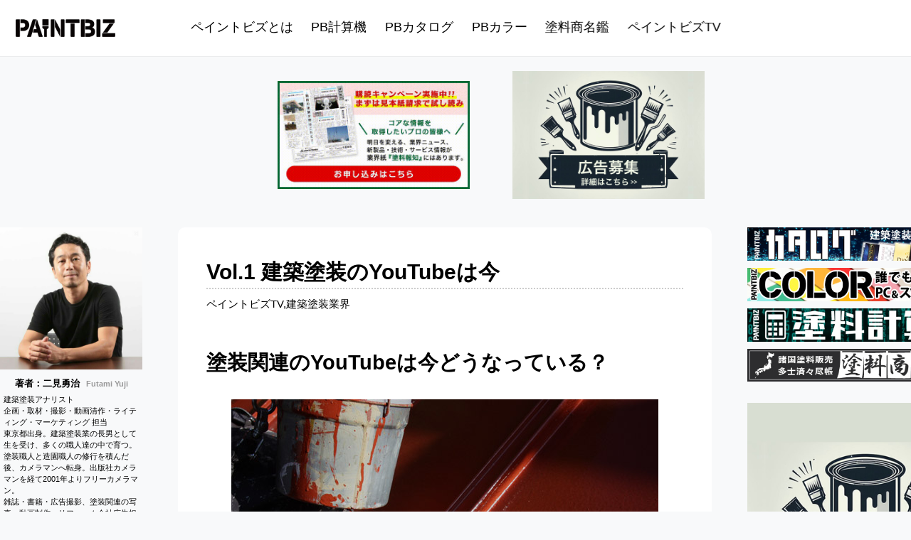

--- FILE ---
content_type: text/html; charset=UTF-8
request_url: https://paint-biz.com/2020/09/24/post_172/
body_size: 33214
content:
<!DOCTYPE html><html lang="ja"><head><meta charset="utf-8"><meta http-equiv="X-UA-Compatible" content="IE=edge"><meta name="viewport" content="width=1550, shrink-to-fit=no"><meta name="format-detection" content="telephone=no"><link media="all" href="https://paint-biz.com/wp_files/wp-content/cache/autoptimize/css/autoptimize_d37fc827837230de6355f9ad1339d3c1.css" rel="stylesheet"><title>Vol.1 建築塗装のYouTubeは今「塗装関連のYoutubeは今どうなっている？」 | ペイントビズ（PAINTBIZ）</title><meta property="og:title" content="Vol.1 建築塗装のYouTubeは今「塗装関連のYoutubeは今どうなっている？」"><meta property="og:type" content="website"><meta property="og:url" content="https://paint-biz.com/2020/09/24/post_172/"><meta property="og:site_name" content="ペイントビズ（PAINTBIZ）建築塗装に特化した情報サイト"><meta property="og:image" content="https://paint-biz.com/wp_files/wp-content/uploads/2020/09/paint-biz-youtube-01.jpg"><meta name="twitter:card" content="summary_large_image"><meta name="twitter:url" content="https://paint-biz.com/2020/09/24/post_172/"><meta name="twitter:title" content="Vol.1 建築塗装のYouTubeは今「塗装関連のYoutubeは今どうなっている？」"><link rel="icon" sizes="32x32" href="/wp_files/wp-content/themes/paintbiz2020/img/32x32.png"><link rel="icon" sizes="192x192" href="/wp_files/wp-content/themes/paintbiz2020/img/192x192.png"><link rel="apple-touch-icon-precomposed" href="/wp_files/wp-content/themes/paintbiz2020/img/180x180.png">  <script src="https://ajax.googleapis.com/ajax/libs/jquery/2.2.4/jquery.min.js"></script> <meta name="thumbnail" content="/wp_files/wp-content/themes/paintbiz2020/img/thumbnail.jpg">  <script async src="https://www.googletagmanager.com/gtag/js?id=G-57ZB6YVJ3N"></script> <script>window.dataLayer = window.dataLayer || [];

function gtag() {
	dataLayer.push(arguments);
}
gtag('js', new Date());
gtag('config', 'G-57ZB6YVJ3N');
gtag('config', 'UA-5567678-15');</script> <script src="https://www.googleoptimize.com/optimize.js?id=OPT-5QN3NSG"></script> <script async src="https://pagead2.googlesyndication.com/pagead/js/adsbygoogle.js?client=ca-pub-9645966243325053" crossorigin="anonymous"></script> <meta name="twitter:image" content="https://paint-biz.com/wp_files/wp-content/uploads/2020/09/paint-biz-youtube-01.jpg"><meta name='robots' content='max-image-preview:large' /><link rel='stylesheet' id='pz-linkcard-css-css' href='//paint-biz.com/wp_files/wp-content/uploads/pz-linkcard/style/style.min.css?ver=2.5.7.4' type='text/css' media='all' /> <script type="text/javascript" id="addtoany-core-js-before">window.a2a_config=window.a2a_config||{};a2a_config.callbacks=[];a2a_config.overlays=[];a2a_config.templates={};a2a_localize = {
	Share: "共有",
	Save: "ブックマーク",
	Subscribe: "購読",
	Email: "メール",
	Bookmark: "ブックマーク",
	ShowAll: "すべて表示する",
	ShowLess: "小さく表示する",
	FindServices: "サービスを探す",
	FindAnyServiceToAddTo: "追加するサービスを今すぐ探す",
	PoweredBy: "Powered by",
	ShareViaEmail: "メールでシェアする",
	SubscribeViaEmail: "メールで購読する",
	BookmarkInYourBrowser: "ブラウザにブックマーク",
	BookmarkInstructions: "このページをブックマークするには、 Ctrl+D または \u2318+D を押下。",
	AddToYourFavorites: "お気に入りに追加",
	SendFromWebOrProgram: "任意のメールアドレスまたはメールプログラムから送信",
	EmailProgram: "メールプログラム",
	More: "詳細&#8230;",
	ThanksForSharing: "共有ありがとうございます !",
	ThanksForFollowing: "フォローありがとうございます !"
};


//# sourceURL=addtoany-core-js-before</script> <script type="text/javascript" defer src="https://static.addtoany.com/menu/page.js" id="addtoany-core-js"></script> <script type="text/javascript" src="https://paint-biz.com/wp_files/wp-includes/js/jquery/jquery.min.js?ver=3.7.1" id="jquery-core-js"></script> 
 <script type="text/javascript" src="https://www.googletagmanager.com/gtag/js?id=G-57ZB6YVJ3N" id="google_gtagjs-js" async></script> <script type="text/javascript" id="google_gtagjs-js-after">window.dataLayer = window.dataLayer || [];function gtag(){dataLayer.push(arguments);}
gtag("set","linker",{"domains":["paint-biz.com"]});
gtag("js", new Date());
gtag("set", "developer_id.dZTNiMT", true);
gtag("config", "G-57ZB6YVJ3N");
//# sourceURL=google_gtagjs-js-after</script> <meta name="generator" content="Site Kit by Google 1.170.0" /> <script type="text/javascript">(function(c,l,a,r,i,t,y){
					c[a]=c[a]||function(){(c[a].q=c[a].q||[]).push(arguments)};t=l.createElement(r);t.async=1;
					t.src="https://www.clarity.ms/tag/"+i+"?ref=wordpress";y=l.getElementsByTagName(r)[0];y.parentNode.insertBefore(t,y);
				})(window, document, "clarity", "script", "jxca1qiel6");</script> </head><body id="page_single"><header><div><h1><a href="https://paint-biz.com"><noscript><img src="/wp_files/wp-content/themes/paintbiz2020/img/logo.png" alt="ペイントビズ（PAINTBIZ）"></noscript><img class="lazyload" src='data:image/svg+xml,%3Csvg%20xmlns=%22http://www.w3.org/2000/svg%22%20viewBox=%220%200%20210%20140%22%3E%3C/svg%3E' data-src="/wp_files/wp-content/themes/paintbiz2020/img/logo.png" alt="ペイントビズ（PAINTBIZ）"></a></h1></div></header><nav id="gnavi"><div><ul><li><a href="https://paint-biz.com/about/">ペイントビズとは</a></li><li><a href="https://paint-biz.com/pbcalc/">PB計算機</a></li><li><a href="https://paint-biz.com/catalog/">PBカタログ</a></li><li><a href="https://paint-biz.com/pbc/">PBカラー</a></li><li><a href="https://paint-biz.com/shop/">塗料商名鑑</a></li><li><a href="https://paint-biz.com/category/paintbiztv/">ペイントビズTV</a></li></ul></div></nav><main><section class="adArea1"><ul><li><a href="https://www.e-toryo.co.jp/" target="_blank" onclick="gtag('event', 'click', {'event_category': 'banner','event_label': 'e-toryo.co.jp','value': '1'});"><noscript><img src="/ad/adArea1_top/toryo-houchi.gif" alt="塗料報知" width="270" height="152" loading="lazy"></noscript><img class="lazyload" src='data:image/svg+xml,%3Csvg%20xmlns=%22http://www.w3.org/2000/svg%22%20viewBox=%220%200%20270%20152%22%3E%3C/svg%3E' data-src="/ad/adArea1_top/toryo-houchi.gif" alt="塗料報知" width="270" height="152" loading="lazy"></a></li><li><a href="/advertising/"><noscript><img src="/wp_files/wp-content/themes/paintbiz2024/img/ad0_1.jpg" alt=""></noscript><img class="lazyload" src='data:image/svg+xml,%3Csvg%20xmlns=%22http://www.w3.org/2000/svg%22%20viewBox=%220%200%20210%20140%22%3E%3C/svg%3E' data-src="/wp_files/wp-content/themes/paintbiz2024/img/ad0_1.jpg" alt=""></a></li></ul></section><article><div class="wrap"><section id="columnMain"><div id="entryTtl2" class="cat8"><h1>Vol.1 建築塗装のYouTubeは今</h1><ul><li><a href="https://paint-biz.com/paintbiztv/">ペイントビズTV</a></li><li><a href="https://paint-biz.com/industry/">建築塗装業界</a></li></ul></div><section class="entryBody"><h2>塗装関連のYouTubeは今どうなっている？</h2><p><img fetchpriority="high" decoding="async" class="alignnone size-full wp-image-195" src="[data-uri]" data-src="https://paint-biz.com/wp_files/wp-content/uploads/2020/09/paint-biz-youtube-01.jpg" alt="" width="600" height="400" srcset="https://paint-biz.com/wp_files/wp-content/uploads/2020/09/paint-biz-youtube-01.jpg 600w, https://paint-biz.com/wp_files/wp-content/uploads/2020/09/paint-biz-youtube-01-70x47.jpg 70w, https://paint-biz.com/wp_files/wp-content/uploads/2020/09/paint-biz-youtube-01-322x215.jpg 322w" sizes="(max-width: 600px) 100vw, 600px" /><noscript><img fetchpriority="high" decoding="async" class="alignnone size-full wp-image-195" src="https://paint-biz.com/wp_files/wp-content/uploads/2020/09/paint-biz-youtube-01.jpg" alt="" width="600" height="400" srcset="https://paint-biz.com/wp_files/wp-content/uploads/2020/09/paint-biz-youtube-01.jpg 600w, https://paint-biz.com/wp_files/wp-content/uploads/2020/09/paint-biz-youtube-01-70x47.jpg 70w, https://paint-biz.com/wp_files/wp-content/uploads/2020/09/paint-biz-youtube-01-322x215.jpg 322w" sizes="(max-width: 600px) 100vw, 600px" /></noscript></p><p>昨今、様々なビジネスにおいてYouTbeによるマーケティングは欠かせない。<br /> 多くの人々の生活にYouTubeは浸透し、今やテレビに変わる動画メディアとしてその存在は大きな物になっている。</p><p>小学生の間ではヒカキンがスーパースターになり、「<a href="https://www.gakken.co.jp/kyouikusouken/whitepaper/201908/chapter6/02.html" target="_blank" rel="noopener noreferrer">学研教育総合研究所の小学生白書</a>」の2019年度調査で「小学生の将来なりたい職業」に、ユーチューバーが総合1位になっているほど注目度は高い。</p><p>我々塗装業界にいたってもYouTubeを宣伝に活用している塗装会社も少なくないだろう。<br /> 因みにYouTubeでは「どのくらいの収益が上げられるのか？」こんな疑問が気になる読者も多いはず。</p><p>ザックリ言うと、100万回の再生で50万円程が相場のようだ。<br /> 計算として0.5をかけるとおおよその収益が出る。<br /> 勿論広告表示の仕様になっていればの話し。</p><p>因みにヒカキンは2020年10月、直近1ヶ月間に13本の動画をアップしている。<br /> 視聴回数は約2883万回。<br /> 1ヶ月の合計収益は1441万円程、1本平均で約111万円だった。<br /> 本当は日本で一番売れている子供がおもちゃで遊んでいるチャンネル「キッズライン」の売上を出したかったのだが、1日に何本もアップしているため計算が面倒でやめてしまった。<br /> 総再生回数は約97億回らしいので、収益を計算するのに0.5をかけると、約48億円。子供を使ってエゲツない売上をたたき出している。</p><p>しかし、YouTubeの場合は最低1人でもはじめられる事を考えると、メディアとしての発信の敷居は下がり、誰にでも情報発信できるチャンスはある。</p><p>そして我等の塗装業界も日進月歩、様々な情報発信が行われYouTubeにまでその活動が広がっている。<br /> 実は筆者も数年前まで塗装会社の広告制作の一部として、YouTube制作を指揮しその活用方法と研究を行っていた。</p><p>そして多くの塗装会社系YouTubeを調べていたからこそ知っている、国内外の塗装関連YouTubeの現状をお伝えしたい。</p><p>紹介するYouTubeチャンネルが多いため、複数回に分け記事を掲載。<br /> 今回は「Vol.1 建築塗装のYouTubeは今」と題し制作。以後<a href="https://paint-biz.com/2020/10/11/post_218/">Vol.2</a>と3と複数回に分けて掲載を予定している。</p><p>※<a href="https://paint-biz.com/2020/10/11/post_218/">Vol.2</a>では筆者が制作に関わっていた塗装会社のチャンネルも紹介予定。</p><div class="addtoany_share_save_container addtoany_content addtoany_content_bottom"><div class="a2a_kit a2a_kit_size_60 addtoany_list" data-a2a-url="https://paint-biz.com/2020/09/24/post_172/" data-a2a-title="Vol.1 建築塗装のYouTubeは今"><a class="a2a_button_facebook" href="https://www.addtoany.com/add_to/facebook?linkurl=https%3A%2F%2Fpaint-biz.com%2F2020%2F09%2F24%2Fpost_172%2F&amp;linkname=Vol.1%20%E5%BB%BA%E7%AF%89%E5%A1%97%E8%A3%85%E3%81%AEYouTube%E3%81%AF%E4%BB%8A" title="Facebook" rel="nofollow noopener" target="_blank"></a><a class="a2a_button_twitter" href="https://www.addtoany.com/add_to/twitter?linkurl=https%3A%2F%2Fpaint-biz.com%2F2020%2F09%2F24%2Fpost_172%2F&amp;linkname=Vol.1%20%E5%BB%BA%E7%AF%89%E5%A1%97%E8%A3%85%E3%81%AEYouTube%E3%81%AF%E4%BB%8A" title="Twitter" rel="nofollow noopener" target="_blank"></a><a class="a2a_button_line" href="https://www.addtoany.com/add_to/line?linkurl=https%3A%2F%2Fpaint-biz.com%2F2020%2F09%2F24%2Fpost_172%2F&amp;linkname=Vol.1%20%E5%BB%BA%E7%AF%89%E5%A1%97%E8%A3%85%E3%81%AEYouTube%E3%81%AF%E4%BB%8A" title="Line" rel="nofollow noopener" target="_blank"></a><a class="a2a_button_email" href="https://www.addtoany.com/add_to/email?linkurl=https%3A%2F%2Fpaint-biz.com%2F2020%2F09%2F24%2Fpost_172%2F&amp;linkname=Vol.1%20%E5%BB%BA%E7%AF%89%E5%A1%97%E8%A3%85%E3%81%AEYouTube%E3%81%AF%E4%BB%8A" title="Email" rel="nofollow noopener" target="_blank"></a><a class="a2a_button_facebook_messenger" href="https://www.addtoany.com/add_to/facebook_messenger?linkurl=https%3A%2F%2Fpaint-biz.com%2F2020%2F09%2F24%2Fpost_172%2F&amp;linkname=Vol.1%20%E5%BB%BA%E7%AF%89%E5%A1%97%E8%A3%85%E3%81%AEYouTube%E3%81%AF%E4%BB%8A" title="Messenger" rel="nofollow noopener" target="_blank"></a><a class="a2a_button_google_gmail" href="https://www.addtoany.com/add_to/google_gmail?linkurl=https%3A%2F%2Fpaint-biz.com%2F2020%2F09%2F24%2Fpost_172%2F&amp;linkname=Vol.1%20%E5%BB%BA%E7%AF%89%E5%A1%97%E8%A3%85%E3%81%AEYouTube%E3%81%AF%E4%BB%8A" title="Gmail" rel="nofollow noopener" target="_blank"></a><a class="a2a_dd addtoany_share_save addtoany_share" href="https://www.addtoany.com/share"></a></div></div></section><p class="pageInNav"><a href="https://paint-biz.com/2020/09/24/post_172/2/" class="post-page-numbers"><span class="next">次のページ</span><span>世界的ペンキ屋ユーチューバー</span></a></p></section><section id="columnWriter"><p class="img"><noscript><img src="/wp_files/wp-content/themes/paintbiz2020/img/prof/futami.jpg" alt="二見勇治"></noscript><img class="lazyload" src='data:image/svg+xml,%3Csvg%20xmlns=%22http://www.w3.org/2000/svg%22%20viewBox=%220%200%20210%20140%22%3E%3C/svg%3E' data-src="/wp_files/wp-content/themes/paintbiz2020/img/prof/futami.jpg" alt="二見勇治"></p><p class="name">著者：二見勇治 <span>Futami Yuji</span></p><p class="profile">建築塗装アナリスト<br>企画・取材・撮影・動画清作・ライティング・マーケティング  担当<br> 東京都出身。建築塗装業の長男として生を受け、多くの職人達の中で育つ。塗装職人と造園職人の修行を積んだ後、カメラマンへ転身。出版社カメラマンを経て2001年よりフリーカメラマン。<br> 雑誌・書籍・広告撮影、塗装関連の写真・動画制作、リフォーム会社広告担当を経験。<br> 建築塗装の新たな表現を模索中。</p></section><aside><p class="adArea2" style="margin-bottom:10px;"><a href="https://paint-biz.com/catalog/"><noscript><img src="/wp_files/wp-content/themes/paintbiz2020/img/catalogBnr_w493.jpg" alt="建築塗装カタログ集結 材料選び超時短 塗料店直通「PAINTBIZカタログ（PBカタログ）」" loading="lazy"></noscript><img class="lazyload" src='data:image/svg+xml,%3Csvg%20xmlns=%22http://www.w3.org/2000/svg%22%20viewBox=%220%200%20210%20140%22%3E%3C/svg%3E' data-src="/wp_files/wp-content/themes/paintbiz2020/img/catalogBnr_w493.jpg" alt="建築塗装カタログ集結 材料選び超時短 塗料店直通「PAINTBIZカタログ（PBカタログ）」" loading="lazy"></a></p><p class="adArea2" style="margin-bottom:10px;"><a href="https://paint-biz.com/pbc/"><noscript><img src="/wp_files/wp-content/themes/paintbiz2020/img/colorBnr_w493.jpg" alt="PB Color 日本塗装工業会標準色" loading="lazy"></noscript><img class="lazyload" src='data:image/svg+xml,%3Csvg%20xmlns=%22http://www.w3.org/2000/svg%22%20viewBox=%220%200%20210%20140%22%3E%3C/svg%3E' data-src="/wp_files/wp-content/themes/paintbiz2020/img/colorBnr_w493.jpg" alt="PB Color 日本塗装工業会標準色" loading="lazy"></a></p><p class="adArea2" style="margin-bottom:10px;"><a href="https://paint-biz.com/pbcalc/"><noscript><img src="/wp_files/wp-content/themes/paintbiz2020/img/calculationBnr_w493.jpg" alt="PB計算 塗料計算機" loading="lazy"></noscript><img class="lazyload" src='data:image/svg+xml,%3Csvg%20xmlns=%22http://www.w3.org/2000/svg%22%20viewBox=%220%200%20210%20140%22%3E%3C/svg%3E' data-src="/wp_files/wp-content/themes/paintbiz2020/img/calculationBnr_w493.jpg" alt="PB計算 塗料計算機" loading="lazy"></a></p><p class="adArea2"><a href="https://paint-biz.com/shop/"><noscript><img src="/wp_files/wp-content/themes/paintbiz2020/img/tacBnr_w493.jpg" alt="諸国塗料販売多士済々尽帳 塗料商名鑑" loading="lazy"></noscript><img class="lazyload" src='data:image/svg+xml,%3Csvg%20xmlns=%22http://www.w3.org/2000/svg%22%20viewBox=%220%200%20210%20140%22%3E%3C/svg%3E' data-src="/wp_files/wp-content/themes/paintbiz2020/img/tacBnr_w493.jpg" alt="諸国塗料販売多士済々尽帳 塗料商名鑑" loading="lazy"></a></p><p class="adArea2"><a href="/advertising/"><noscript><img src="/wp_files/wp-content/themes/paintbiz2024/img/ad0_2.jpg" alt="" loading="lazy"></noscript><img class="lazyload" src='data:image/svg+xml,%3Csvg%20xmlns=%22http://www.w3.org/2000/svg%22%20viewBox=%220%200%20210%20140%22%3E%3C/svg%3E' data-src="/wp_files/wp-content/themes/paintbiz2024/img/ad0_2.jpg" alt="" loading="lazy"></a></p><dl><dt>─ コラム ─</dt><dd> <a href="https://paint-biz.com/2023/01/25/post_11801/"><p class="thum"><img width="70" height="47" src="[data-uri]" data-src="https://paint-biz.com/wp_files/wp-content/uploads/2023/01/5c5d8beb2d78496752f0b60dd76a51cd-70x47.jpg" class="attachment-pc_pickupList size-pc_pickupList wp-post-image" alt="" decoding="async" srcset="https://paint-biz.com/wp_files/wp-content/uploads/2023/01/5c5d8beb2d78496752f0b60dd76a51cd-70x47.jpg 70w, https://paint-biz.com/wp_files/wp-content/uploads/2023/01/5c5d8beb2d78496752f0b60dd76a51cd-322x215.jpg 322w, https://paint-biz.com/wp_files/wp-content/uploads/2023/01/5c5d8beb2d78496752f0b60dd76a51cd.jpg 600w" sizes="(max-width: 70px) 100vw, 70px" /><noscript><img width="70" height="47" src="https://paint-biz.com/wp_files/wp-content/uploads/2023/01/5c5d8beb2d78496752f0b60dd76a51cd-70x47.jpg" class="attachment-pc_pickupList size-pc_pickupList wp-post-image" alt="" decoding="async" srcset="https://paint-biz.com/wp_files/wp-content/uploads/2023/01/5c5d8beb2d78496752f0b60dd76a51cd-70x47.jpg 70w, https://paint-biz.com/wp_files/wp-content/uploads/2023/01/5c5d8beb2d78496752f0b60dd76a51cd-322x215.jpg 322w, https://paint-biz.com/wp_files/wp-content/uploads/2023/01/5c5d8beb2d78496752f0b60dd76a51cd.jpg 600w" sizes="(max-width: 70px) 100vw, 70px" /></noscript></p><div><p>ミズタニ 大型新製品ついに登場！2023年度WEB新製品発表会</p></div> </a></dd><dd> <a href="https://paint-biz.com/2022/06/14/post_10083/"><p class="thum"><img width="70" height="47" src="[data-uri]" data-src="https://paint-biz.com/wp_files/wp-content/uploads/2022/06/0a09e5c42dea6538818d7e3437d8bc1d-70x47.jpg" class="attachment-pc_pickupList size-pc_pickupList wp-post-image" alt="" decoding="async" srcset="https://paint-biz.com/wp_files/wp-content/uploads/2022/06/0a09e5c42dea6538818d7e3437d8bc1d-70x47.jpg 70w, https://paint-biz.com/wp_files/wp-content/uploads/2022/06/0a09e5c42dea6538818d7e3437d8bc1d-322x215.jpg 322w, https://paint-biz.com/wp_files/wp-content/uploads/2022/06/0a09e5c42dea6538818d7e3437d8bc1d.jpg 600w" sizes="(max-width: 70px) 100vw, 70px" /><noscript><img width="70" height="47" src="https://paint-biz.com/wp_files/wp-content/uploads/2022/06/0a09e5c42dea6538818d7e3437d8bc1d-70x47.jpg" class="attachment-pc_pickupList size-pc_pickupList wp-post-image" alt="" decoding="async" srcset="https://paint-biz.com/wp_files/wp-content/uploads/2022/06/0a09e5c42dea6538818d7e3437d8bc1d-70x47.jpg 70w, https://paint-biz.com/wp_files/wp-content/uploads/2022/06/0a09e5c42dea6538818d7e3437d8bc1d-322x215.jpg 322w, https://paint-biz.com/wp_files/wp-content/uploads/2022/06/0a09e5c42dea6538818d7e3437d8bc1d.jpg 600w" sizes="(max-width: 70px) 100vw, 70px" /></noscript></p><div><p>アスベスト・じん肺労働被害救済　愛知、岐阜、三重の弁護士によるアスベスト110番</p></div> </a></dd><dd> <a href="https://paint-biz.com/2021/08/02/post_7328/"><p class="thum"><img width="70" height="47" src="[data-uri]" data-src="https://paint-biz.com/wp_files/wp-content/uploads/2021/08/paintbiz-.nichiban-press-release-masking-tape-255G-cover-photo-02-70x47.jpg" class="attachment-pc_pickupList size-pc_pickupList wp-post-image" alt="" decoding="async" srcset="https://paint-biz.com/wp_files/wp-content/uploads/2021/08/paintbiz-.nichiban-press-release-masking-tape-255G-cover-photo-02-70x47.jpg 70w, https://paint-biz.com/wp_files/wp-content/uploads/2021/08/paintbiz-.nichiban-press-release-masking-tape-255G-cover-photo-02-322x215.jpg 322w, https://paint-biz.com/wp_files/wp-content/uploads/2021/08/paintbiz-.nichiban-press-release-masking-tape-255G-cover-photo-02.jpg 600w" sizes="(max-width: 70px) 100vw, 70px" /><noscript><img width="70" height="47" src="https://paint-biz.com/wp_files/wp-content/uploads/2021/08/paintbiz-.nichiban-press-release-masking-tape-255G-cover-photo-02-70x47.jpg" class="attachment-pc_pickupList size-pc_pickupList wp-post-image" alt="" decoding="async" srcset="https://paint-biz.com/wp_files/wp-content/uploads/2021/08/paintbiz-.nichiban-press-release-masking-tape-255G-cover-photo-02-70x47.jpg 70w, https://paint-biz.com/wp_files/wp-content/uploads/2021/08/paintbiz-.nichiban-press-release-masking-tape-255G-cover-photo-02-322x215.jpg 322w, https://paint-biz.com/wp_files/wp-content/uploads/2021/08/paintbiz-.nichiban-press-release-masking-tape-255G-cover-photo-02.jpg 600w" sizes="(max-width: 70px) 100vw, 70px" /></noscript></p><div><p>《ニチバン》外壁塗装のマスキング新製品販売開始</p></div> </a></dd><dd> <a href="https://paint-biz.com/2021/03/03/post_2847/"><p class="thum"><img width="70" height="47" src="[data-uri]" data-src="https://paint-biz.com/wp_files/wp-content/uploads/2021/03/b2830af2c2aeb8c5f5eb59da73cc146a-70x47.jpg" class="attachment-pc_pickupList size-pc_pickupList wp-post-image" alt="" decoding="async" srcset="https://paint-biz.com/wp_files/wp-content/uploads/2021/03/b2830af2c2aeb8c5f5eb59da73cc146a-70x47.jpg 70w, https://paint-biz.com/wp_files/wp-content/uploads/2021/03/b2830af2c2aeb8c5f5eb59da73cc146a-322x215.jpg 322w, https://paint-biz.com/wp_files/wp-content/uploads/2021/03/b2830af2c2aeb8c5f5eb59da73cc146a.jpg 600w" sizes="(max-width: 70px) 100vw, 70px" /><noscript><img width="70" height="47" src="https://paint-biz.com/wp_files/wp-content/uploads/2021/03/b2830af2c2aeb8c5f5eb59da73cc146a-70x47.jpg" class="attachment-pc_pickupList size-pc_pickupList wp-post-image" alt="" decoding="async" srcset="https://paint-biz.com/wp_files/wp-content/uploads/2021/03/b2830af2c2aeb8c5f5eb59da73cc146a-70x47.jpg 70w, https://paint-biz.com/wp_files/wp-content/uploads/2021/03/b2830af2c2aeb8c5f5eb59da73cc146a-322x215.jpg 322w, https://paint-biz.com/wp_files/wp-content/uploads/2021/03/b2830af2c2aeb8c5f5eb59da73cc146a.jpg 600w" sizes="(max-width: 70px) 100vw, 70px" /></noscript></p><div><p>塗装道具探求 皮スキメーカー Vol.2</p></div> </a></dd><dd> <a href="https://paint-biz.com/2022/01/18/post_9056/"><p class="thum"><img width="70" height="47" src="[data-uri]" data-src="https://paint-biz.com/wp_files/wp-content/uploads/2022/01/cd1be0f921c52d8433188c01288deb14-70x47.jpg" class="attachment-pc_pickupList size-pc_pickupList wp-post-image" alt="" decoding="async" srcset="https://paint-biz.com/wp_files/wp-content/uploads/2022/01/cd1be0f921c52d8433188c01288deb14-70x47.jpg 70w, https://paint-biz.com/wp_files/wp-content/uploads/2022/01/cd1be0f921c52d8433188c01288deb14-322x215.jpg 322w, https://paint-biz.com/wp_files/wp-content/uploads/2022/01/cd1be0f921c52d8433188c01288deb14.jpg 600w" sizes="(max-width: 70px) 100vw, 70px" /><noscript><img width="70" height="47" src="https://paint-biz.com/wp_files/wp-content/uploads/2022/01/cd1be0f921c52d8433188c01288deb14-70x47.jpg" class="attachment-pc_pickupList size-pc_pickupList wp-post-image" alt="" decoding="async" srcset="https://paint-biz.com/wp_files/wp-content/uploads/2022/01/cd1be0f921c52d8433188c01288deb14-70x47.jpg 70w, https://paint-biz.com/wp_files/wp-content/uploads/2022/01/cd1be0f921c52d8433188c01288deb14-322x215.jpg 322w, https://paint-biz.com/wp_files/wp-content/uploads/2022/01/cd1be0f921c52d8433188c01288deb14.jpg 600w" sizes="(max-width: 70px) 100vw, 70px" /></noscript></p><div><p>【新製品情報】用軽量アルミ庇（ひさし）「インサル（登録商標）ヒサッシュ」2タイプを新発売</p></div> </a></dd><dd> <a href="https://paint-biz.com/2021/04/15/post_2432/"><p class="thum"><img width="70" height="47" src="[data-uri]" data-src="https://paint-biz.com/wp_files/wp-content/uploads/2021/02/paintbiz-catalog-70x47.jpg" class="attachment-pc_pickupList size-pc_pickupList wp-post-image" alt="" decoding="async" srcset="https://paint-biz.com/wp_files/wp-content/uploads/2021/02/paintbiz-catalog-70x47.jpg 70w, https://paint-biz.com/wp_files/wp-content/uploads/2021/02/paintbiz-catalog-322x215.jpg 322w, https://paint-biz.com/wp_files/wp-content/uploads/2021/02/paintbiz-catalog.jpg 600w" sizes="(max-width: 70px) 100vw, 70px" /><noscript><img width="70" height="47" src="https://paint-biz.com/wp_files/wp-content/uploads/2021/02/paintbiz-catalog-70x47.jpg" class="attachment-pc_pickupList size-pc_pickupList wp-post-image" alt="" decoding="async" srcset="https://paint-biz.com/wp_files/wp-content/uploads/2021/02/paintbiz-catalog-70x47.jpg 70w, https://paint-biz.com/wp_files/wp-content/uploads/2021/02/paintbiz-catalog-322x215.jpg 322w, https://paint-biz.com/wp_files/wp-content/uploads/2021/02/paintbiz-catalog.jpg 600w" sizes="(max-width: 70px) 100vw, 70px" /></noscript></p><div><p>【お知らせ】建築塗装特化のサービス&#8221;PBカタログ&#8221;の開始</p></div> </a></dd><dd> <a href="https://paint-biz.com/2025/02/05/post_13119/"><p class="thum"></p><div><p>水谷ペイント 製品説明会2025</p></div> </a></dd><dd> <a href="https://paint-biz.com/2023/08/19/post_12563/"><p class="thum"><img width="70" height="47" src="[data-uri]" data-src="https://paint-biz.com/wp_files/wp-content/uploads/2023/08/paintbiz-KAMOI-100TH-ANNIVERSARY-EXHIBITIONSHOP-AT-Spiral-Garden-70x47.jpg" class="attachment-pc_pickupList size-pc_pickupList wp-post-image" alt="" decoding="async" srcset="https://paint-biz.com/wp_files/wp-content/uploads/2023/08/paintbiz-KAMOI-100TH-ANNIVERSARY-EXHIBITIONSHOP-AT-Spiral-Garden-70x47.jpg 70w, https://paint-biz.com/wp_files/wp-content/uploads/2023/08/paintbiz-KAMOI-100TH-ANNIVERSARY-EXHIBITIONSHOP-AT-Spiral-Garden-322x215.jpg 322w, https://paint-biz.com/wp_files/wp-content/uploads/2023/08/paintbiz-KAMOI-100TH-ANNIVERSARY-EXHIBITIONSHOP-AT-Spiral-Garden.jpg 660w" sizes="(max-width: 70px) 100vw, 70px" /><noscript><img width="70" height="47" src="https://paint-biz.com/wp_files/wp-content/uploads/2023/08/paintbiz-KAMOI-100TH-ANNIVERSARY-EXHIBITIONSHOP-AT-Spiral-Garden-70x47.jpg" class="attachment-pc_pickupList size-pc_pickupList wp-post-image" alt="" decoding="async" srcset="https://paint-biz.com/wp_files/wp-content/uploads/2023/08/paintbiz-KAMOI-100TH-ANNIVERSARY-EXHIBITIONSHOP-AT-Spiral-Garden-70x47.jpg 70w, https://paint-biz.com/wp_files/wp-content/uploads/2023/08/paintbiz-KAMOI-100TH-ANNIVERSARY-EXHIBITIONSHOP-AT-Spiral-Garden-322x215.jpg 322w, https://paint-biz.com/wp_files/wp-content/uploads/2023/08/paintbiz-KAMOI-100TH-ANNIVERSARY-EXHIBITIONSHOP-AT-Spiral-Garden.jpg 660w" sizes="(max-width: 70px) 100vw, 70px" /></noscript></p><div><p>《カモ井加工紙》創業100周年記念！mt masking tape尽くしの祭典をスパイラルガーデン(東京都/表参道)にて8月19日(土)より開催。</p></div> </a></dd><dd> <a href="https://paint-biz.com/2021/09/09/post_8494/"><p class="thum"><img width="70" height="47" src="[data-uri]" data-src="https://paint-biz.com/wp_files/wp-content/uploads/2021/09/c71e6363f4d7170f0fc27251b9340161-70x47.jpg" class="attachment-pc_pickupList size-pc_pickupList wp-post-image" alt="" decoding="async" srcset="https://paint-biz.com/wp_files/wp-content/uploads/2021/09/c71e6363f4d7170f0fc27251b9340161-70x47.jpg 70w, https://paint-biz.com/wp_files/wp-content/uploads/2021/09/c71e6363f4d7170f0fc27251b9340161-322x215.jpg 322w, https://paint-biz.com/wp_files/wp-content/uploads/2021/09/c71e6363f4d7170f0fc27251b9340161.jpg 600w" sizes="(max-width: 70px) 100vw, 70px" /><noscript><img width="70" height="47" src="https://paint-biz.com/wp_files/wp-content/uploads/2021/09/c71e6363f4d7170f0fc27251b9340161-70x47.jpg" class="attachment-pc_pickupList size-pc_pickupList wp-post-image" alt="" decoding="async" srcset="https://paint-biz.com/wp_files/wp-content/uploads/2021/09/c71e6363f4d7170f0fc27251b9340161-70x47.jpg 70w, https://paint-biz.com/wp_files/wp-content/uploads/2021/09/c71e6363f4d7170f0fc27251b9340161-322x215.jpg 322w, https://paint-biz.com/wp_files/wp-content/uploads/2021/09/c71e6363f4d7170f0fc27251b9340161.jpg 600w" sizes="(max-width: 70px) 100vw, 70px" /></noscript></p><div><p>住宅塗装の高圧洗浄の水道代っていくら？</p></div> </a></dd><dd> <a href="https://paint-biz.com/2023/01/16/post_11733/"><p class="thum"><img width="70" height="47" src="[data-uri]" data-src="https://paint-biz.com/wp_files/wp-content/uploads/2023/01/0bee23929b1872079effbc40772e959f-70x47.png" class="attachment-pc_pickupList size-pc_pickupList wp-post-image" alt="" decoding="async" srcset="https://paint-biz.com/wp_files/wp-content/uploads/2023/01/0bee23929b1872079effbc40772e959f-70x47.png 70w, https://paint-biz.com/wp_files/wp-content/uploads/2023/01/0bee23929b1872079effbc40772e959f-322x215.png 322w, https://paint-biz.com/wp_files/wp-content/uploads/2023/01/0bee23929b1872079effbc40772e959f.png 600w" sizes="(max-width: 70px) 100vw, 70px" /><noscript><img width="70" height="47" src="https://paint-biz.com/wp_files/wp-content/uploads/2023/01/0bee23929b1872079effbc40772e959f-70x47.png" class="attachment-pc_pickupList size-pc_pickupList wp-post-image" alt="" decoding="async" srcset="https://paint-biz.com/wp_files/wp-content/uploads/2023/01/0bee23929b1872079effbc40772e959f-70x47.png 70w, https://paint-biz.com/wp_files/wp-content/uploads/2023/01/0bee23929b1872079effbc40772e959f-322x215.png 322w, https://paint-biz.com/wp_files/wp-content/uploads/2023/01/0bee23929b1872079effbc40772e959f.png 600w" sizes="(max-width: 70px) 100vw, 70px" /></noscript></p><div><p>カシワバラ・コーポレーション　冬の住まいの悩みに関する実態調査</p></div> </a></dd></dl></aside></div></article></main><footer><nav><ul><li><a href="https://paint-biz.com/operator/">運営者情報</a></li><li><a href="https://paint-biz.com/advertising/">広告掲載について</a></li><li><a href="https://paint-biz.com/inquiry/">お問い合わせ</a></li><li><a href="https://paint-biz.com/terms/">利用規約</a></li><li><a href="https://paint-biz.com/privacypolicy/">個人情報保護方針</a></li></ul></nav><p class="copyright">&copy; 2020<script>TYnow = new Date();document.write( '-' + TYnow.getFullYear() );</script> PaintBiz</p></footer>  <script type="speculationrules">{"prefetch":[{"source":"document","where":{"and":[{"href_matches":"/*"},{"not":{"href_matches":["/wp_files/wp-*.php","/wp_files/wp-admin/*","/wp_files/wp-content/uploads/*","/wp_files/wp-content/*","/wp_files/wp-content/plugins/*","/wp_files/wp-content/themes/paintbiz2020/*","/*\\?(.+)"]}},{"not":{"selector_matches":"a[rel~=\"nofollow\"]"}},{"not":{"selector_matches":".no-prefetch, .no-prefetch a"}}]},"eagerness":"conservative"}]}</script> <noscript><style>.lazyload{display:none;}</style></noscript><script data-noptimize="1">window.lazySizesConfig=window.lazySizesConfig||{};window.lazySizesConfig.loadMode=1;</script><script async data-noptimize="1" src='https://paint-biz.com/wp_files/wp-content/plugins/autoptimize/classes/external/js/lazysizes.min.js?ao_version=3.1.14'></script><script type="text/javascript" id="pz-lkc-click-js-extra">var pz_lkc_ajax = {"ajax_url":"https://paint-biz.com/wp_files/wp-admin/admin-ajax.php","nonce":"274b901302"};
//# sourceURL=pz-lkc-click-js-extra</script> <script type="text/javascript" id="pz-news-js-js-extra">var pz_news = {"ajax_url":"https://paint-biz.com/wp_files/wp-admin/admin-ajax.php"};
//# sourceURL=pz-news-js-js-extra</script> <script defer src="https://paint-biz.com/wp_files/wp-content/cache/autoptimize/js/autoptimize_6aa76cbc44a026d126fee03f55d8a82b.js"></script></body></html>

--- FILE ---
content_type: text/html; charset=utf-8
request_url: https://www.google.com/recaptcha/api2/aframe
body_size: 266
content:
<!DOCTYPE HTML><html><head><meta http-equiv="content-type" content="text/html; charset=UTF-8"></head><body><script nonce="n6E9nKIff6wCE7-hcpzYsw">/** Anti-fraud and anti-abuse applications only. See google.com/recaptcha */ try{var clients={'sodar':'https://pagead2.googlesyndication.com/pagead/sodar?'};window.addEventListener("message",function(a){try{if(a.source===window.parent){var b=JSON.parse(a.data);var c=clients[b['id']];if(c){var d=document.createElement('img');d.src=c+b['params']+'&rc='+(localStorage.getItem("rc::a")?sessionStorage.getItem("rc::b"):"");window.document.body.appendChild(d);sessionStorage.setItem("rc::e",parseInt(sessionStorage.getItem("rc::e")||0)+1);localStorage.setItem("rc::h",'1768991073260');}}}catch(b){}});window.parent.postMessage("_grecaptcha_ready", "*");}catch(b){}</script></body></html>

--- FILE ---
content_type: text/css
request_url: https://paint-biz.com/wp_files/wp-content/cache/autoptimize/css/autoptimize_d37fc827837230de6355f9ad1339d3c1.css
body_size: 52518
content:
@charset "UTF-8";*{box-sizing:border-box}html,body{margin:0;padding:0;width:100%;-webkit-text-size-adjust:100%}body{font-size:15px;color:#000;line-height:1.5;text-align:center;font-family:"Helvetica Neue",Arial,Meiryo,"Hiragino Kaku Gothic ProN","Hiragino Sans",sans-serif;background-color:#f8f9fa;word-break:break-all}table{border-collapse:collapse}h1,h2,h3,h4,h5,h6,img,p,div,ul,li,dl,dt,dd,figure{margin:0;padding:0}h1,h2,h3,h4,h5,h6{font-weight:600}ul,li{list-style:none}ol li{list-style:decimal}img{border:none;vertical-align:bottom;max-width:100%;height:auto}a{color:#000;text-decoration:none}a:hover{text-decoration:underline}.hidden{overflow:hidden}.wrap{oveerflow:hidden;position:relative;margin-left:auto;margin-right:auto;width:1380px}header{position:fixed;left:0;top:0;width:100%;height:80px;line-height:1;text-align:left;background:rgba(255,255,255,.9);border-bottom:1px solid #ebeced;z-index:8997}header div{margin:0 auto;width:1500px}header h1{display:inline-block;padding-top:22px;margin-left:22px;width:140px}#gnavi{display:inline-block;position:fixed;left:50%;top:25px;transform:translate(-50%,0);font-size:120%;z-index:8999}#gnavi ul{white-space:nowrap}#gnavi li{display:inline-block}#gnavi li a{display:block;padding:0 1vw}main{overflow:hidden;padding:100px 0 20px}article{overflow:hidden}#columnMain{float:left;width:1006px}.columnMain_bnr{overflow:hidden;margin-bottom:20px}.columnMain_bnr a:hover{opacity:.7}.columnMain_bnr p{float:left;margin-bottom:20px;width:493px}.columnMain_bnr p:nth-child(2n){float:right}.columnMain_bnr p:nth-child(3),.columnMain_bnr p:nth-child(4){margin-bottom:0}.adArea1{margin:0 auto 40px auto;width:1380px}.adArea1 ul{display:flex;align-items:center;justify-content:center}.adArea1 li{padding:0 30px}.adArea1 a{display:block;width:270px}.adArea1 a:hover{opacity:.7}.tagList_pickup{margin:0 auto 20px auto;padding:20px 0;width:1380px;background:#fff;border-radius:8px}.tagList_pickup dt{font-weight:700}.tagList_pickup dt,.tagList_pickup dd{display:inline-block;padding:0 20px}.itemList{display:flex;flex-wrap:wrap}.itemList li{position:relative;margin-right:20px;margin-bottom:20px;width:322px;min-height:340px;text-align:left;background:#fff}.itemList li:nth-child(3n){margin-right:0}.itemList li a{display:block;text-decoration:none}.itemList li a:hover{opacity:.7}.itemList li a span{display:block;font-size:85%}.itemList li .cat{padding:10px 15px;font-size:85%}.itemList li .cat a{display:inline-block;color:#666}.itemList li .cat a:after{content:','}.itemList li .cat a:last-child:after{content:''}.itemList li .ttl{padding:0 15px 10px;font-weight:700}.itemList li .date{position:absolute;right:15px;bottom:10px;padding:0;font-size:85%;color:#999;text-align:right}#entryTtl2{overflow:hidden;position:relative;margin-bottom:50px;width:100%;text-align:center}#entryTtl2 h1{font-size:30px;text-align:left;border-bottom:2px #ccc dotted}#entryTtl2 p{float:right;padding-top:10px}#entryTtl2 ul{padding-top:10px;width:100%;text-align:left}#entryTtl2 li{display:inline-block}#entryTtl2 li:after{content:','}#entryTtl2 li:last-child:after{content:''}#entryTtl{overflow:hidden;position:relative;margin-bottom:50px;width:100%;height:300px;text-align:center}#entryTtl div{width:100vw;height:100vh}#entryTtl.cat div{background:url(//paint-biz.com/wp_files/wp-content/themes/paintbiz2020/css/../img/cat.jpg) 0 0 no-repeat;background-size:cover;background-attachment:fixed}#entryTtl.cat15 div{background:url(//paint-biz.com/wp_files/wp-content/themes/paintbiz2020/css/../img/cat1.jpg) 0 0 no-repeat;background-size:cover;background-attachment:fixed}#entryTtl.cat8 div{background:url(//paint-biz.com/wp_files/wp-content/themes/paintbiz2020/css/../img/cat2.jpg) 0 0 no-repeat;background-size:cover;background-attachment:fixed}#entryTtl.cat2 div,#entryTtl.cat281 div,#entryTtl.cat427 div{background:url(//paint-biz.com/wp_files/wp-content/themes/paintbiz2020/css/../img/cat3.jpg) 0 0 no-repeat;background-size:cover;background-attachment:fixed}#entryTtl.cat4 div{background:url(//paint-biz.com/wp_files/wp-content/themes/paintbiz2020/css/../img/cat4.jpg) 0 0 no-repeat;background-size:cover;background-attachment:fixed}#entryTtl.cat_catalog div{background:url(//paint-biz.com/wp_files/wp-content/themes/paintbiz2020/css/../img/cat_catalog.jpg) 0 0 no-repeat;background-size:cover;background-attachment:fixed}#entryTtl.cat_shop div{background:url(//paint-biz.com/wp_files/wp-content/themes/paintbiz2020/css/../img/cat_catalog.jpg) 0 0 no-repeat;background-size:cover;background-attachment:fixed}#entryTtl h1{position:absolute;top:50%;left:0;width:100%;font-size:50px;color:#fff;text-shadow:0 0 10px rgba(0,0,0,.6),0 0 20px rgba(0,0,0,.1);transform:translate(0,-70%)}#entryTtl h1 span{display:block;font-size:55%}#entryTtl ul{position:absolute;top:70%;left:0;width:100%}#entryTtl ul li{display:inline-block;margin:0 6px}#entryTtl ul li a{display:block;padding:3px 15px;font-size:90%;color:#fff;border:1px solid #fff;border-radius:5px;background:rgba(255,255,255,.7);text-shadow:0 0 2px rgba(0,0,0,.8),0 0 2px rgba(0,0,0,.8),0 0 2px rgba(0,0,0,.8),0 0 2px rgba(0,0,0,.8);box-shadow:0 0 10px rgba(0,0,0,.6)}#entryTtl ul li a:hover{text-decoration:none;opacity:.7}.table1{width:100%}.table1 th{padding:15px;width:20%;text-align:left;vertical-align:top;background:#eee;border-bottom:3px solid #fff}.table1 td{padding:15px;text-align:left;vertical-align:top;border-bottom:3px solid #fff}.quote{margin-left:auto;margin-right:auto;padding:30px;font-size:85%;color:#666;line-height:1.8;text-align:left;background:#eee}.bgLGray{background:#eee}.pad15{padding:15px}.shopList dt{margin:30px 0 15px;padding:15px;background:#eee}.shopList dd{display:inline-block}.shopList dd a{display:block;padding:10px 0;width:80px;text-align:center;border:1px solid #eee}aside{float:right;width:330px}aside dl{margin:0 auto 30px auto;text-align:left}aside dt{margin-bottom:10px;color:#999;font-weight:700}aside dd{margin-bottom:10px;padding:0 10px}.adArea2{margin-bottom:30px}.adArea2 a:hover{opacity:.7}aside dl{width:100%}aside dt{margin-bottom:10px;font-size:120%;font-weight:700;text-align:center}aside dd:last-child{margin-top:10px}aside dl a{display:table;margin:0 auto;width:100%}aside dl a p.thum{display:table-cell;width:70px}aside dl a div{display:table-cell;padding-left:10px;font-size:80%;vertical-align:middle}aside dl a div p{overflow:hidden;display:-webkit-box;-webkit-box-orient:vertical;-webkit-line-clamp:2;text-align:left}aside dl a div span{color:#999;font-weight:400}.pickupList a{display:table}.pickupList a:hover{opacity:.7}.pickupList a p.thum{display:table-cell;width:70px}.pickupList a div{display:table-cell;padding-left:10px;font-size:90%;width:240px;vertical-align:middle}.pickupList a div p{display:inline-block}.pickupList a div span{color:#999;font-weight:400}.btn_more{margin-top:20px;text-align:center}.btn_more a{display:inline-block;padding:15px 60px;font-size:115%;line-height:1;background:#fff;border:1px solid #eee;border-radius:30px}.btn_more a:hover{text-decoration:none;opacity:.5}.search_ttl{position:relative;margin-bottom:30px;padding:10px 15px;text-align:left;background:#eee;cursor:pointer}.search_ttl:after{position:absolute;right:20px;top:50%;margin-top:-10px;width:10px;height:10px;border-top:2px solid #000;border-right:2px solid #000;-webkit-transform:rotate(135deg);transform:rotate(135deg);content:'　';-webkit-transition:.3s;-moz-transition:.3s;-o-transition:.3s;transition:.3s}.search_ttl.active:after{position:absolute;right:20px;top:50%;margin-top:-5px;width:10px;height:10px;border-top:2px solid #000;border-right:2px solid #000;-webkit-transform:rotate(-45deg);transform:rotate(-45deg);content:'　';-webkit-transition:.3s;-moz-transition:.3s;-o-transition:.3s;transition:.3s}.item_search>div,.maker_search>div,.tag_search>div{display:none}.item_search>div.active,.maker_search>div.active,.tag_search>div.active{display:block}.maker_search{margin-bottom:60px;width:100%}.maker_search ul{display:flex;flex-direction:row;flex-wrap:wrap;-webkit-justify-content:space-between;justify-content:space-between}.maker_search li{margin-bottom:30px;width:32%}.maker_search li:after{display:block;content:"";width:32%}.item_search{margin-bottom:60px;width:100%}.tag_search{margin-bottom:60px;width:100%}.tag_search_inner{display:flex;flex-direction:row;flex-wrap:wrap;-webkit-justify-content:space-between;justify-content:space-between;margin:0 auto;width:98%}.tag_search_box{margin-bottom:30px;width:100%}.tag_search_box h3{margin-bottom:20px}.tag_search_box h3 a{display:block;padding:10px;text-align:left;border:2px solid #eee;text-decoration:underline}.tag_search_box h3 a:hover{text-decoration:none}.tag_search_box ul{text-align:left}.tag_search_box li{display:inline-block;margin-bottom:5px;font-size:80%;text-align:left}.tag_search_box li a{display:block;padding:3px 5px;border:1px solid #fff;border-radius:5px;background:rgba(255,255,255,.7);box-shadow:0 0 5px rgba(0,0,0,.4)}.tag_search_box li a:hover{text-decoration:none;opacity:.7}footer{width:100%;margin:0 auto;padding:40px 0;text-align:center;background-color:#fff}footer ul{margin-bottom:80px}footer li{display:inline-block}footer li a{display:block;padding:0 15px}footer p.copyright{font-size:85%;color:#999}
@charset "UTF-8";article{margin-bottom:30px}.background{overflow:hidden;position:relative;margin:0 auto 30px auto;width:100%;height:300px}.background div{width:100vw;height:100vh;background:url(//paint-biz.com/wp_files/wp-content/themes/paintbiz2020/css/../img/background_bg.jpg) 0 0 no-repeat;background-size:cover;background-attachment:fixed}figure{display:block}.aligncenter,.aligncenter img{margin-left:auto;margin-right:auto}.alignleft{float:left !important;margin:0 15px 15px 0 !important}.alignright{float:left !important;margin:0 15px 15px 0 !important;max-width:200px !important}.metaslider{margin-bottom:90px}#page_pages #columnMain{padding:40px;width:1006px;background:#fff;border-radius:10px}#page_pages.page_catalog .entryBody img,#page_pages.page_catalog .entryBody p img{width:100%}#btn_shoplist{display:inline-block;position:fixed;right:20px;bottom:20px;width:220px;z-index:8998}#btn_shoplist a{display:block;padding:15px 15px 15px 80px;width:100%;font-size:110%;color:#fff;text-align:left;background:#acd12b url([data-uri]) 15px center no-repeat;border:3px solid #fff;border-radius:8px;box-shadow:0px 0px 10px 0px rgba(0,0,0,.6)}#btn_shoplist a:hover{text-decoration:none;opacity:.6}.wp-pagenavi{margin-top:60px;padding-bottom:5px}#page_archive #columnMain{width:1006px}.maker_desc{margin:0 auto 50px auto;padding:25px;line-height:1.8;text-align:left;background:#eee}.fb-like{margin-top:10px !important}#page_single #columnWriter{position:absolute;width:200px}#page_single #columnWriter .img{margin-bottom:10px}#page_single #columnWriter .name{margin-bottom:5px;font-size:13px;font-weight:700;text-align:center}#page_single #columnWriter .name span{display:inline-block;margin-left:5px;font-size:11px;color:#999}#page_single #columnWriter .profile{padding:0 5px;font-size:11px;text-align:left}#page_single #columnMain{margin-left:250px;padding:40px;width:750px;background:#fff;border-radius:10px}.entryBody{font-size:16px;text-align:left}.entryBody a{color:#ff3200;text-decoration:underline}.entryBody a:hover{opacity:.7}.entryBody p{margin-bottom:30px}.entryBody img{display:block;margin:0 auto 30px auto;width:auto;height:auto}.entryBody p img{margin:0 auto 0 auto}.entryBody .youtube iframe{margin-top:15px;width:100%;height:388px}.entryBody iframe.instagram-media{margin-left:auto !important;margin-right:auto !important;max-width:100% !important}.entryBody h1{margin-bottom:30px;font-size:200%}.entryBody h2{margin-top:80px;margin-bottom:30px;font-size:180%}.entryBody h2:first-child{margin-top:0}.entryBody h3{margin-top:50px;margin-bottom:30px;font-size:160%}.entryBody h4{margin-top:50px;margin-bottom:30px;font-size:140%}.entryBody h5{margin-top:50px;margin-bottom:30px;font-size:130%}.entryBody h6{margin-top:50px;margin-bottom:30px;font-size:120%}.pageInNav{margin-top:0;padding-top:30px;text-align:left;border-top:2px dotted #ccc}.pageInNav a{overflow:hidden;display:inline-block;margin-bottom:5px;color:#000}.pageInNav a span{display:inline-block;float:left;margin-top:3px;padding:5px 10px;font-size:10px;color:#fff;text-decoration:none;text-align:center;background:#000}.pageInNav a span:last-child{margin-top:0;font-size:14px;color:#000;text-align:left;text-decoration:underline;background:#fff}.pageInNav a:hover span:last-child{text-decoration:none}.pageInNav a span.prev{background:#999}.pageInNav a span.prev+span{color:#999}input.name,input.mail,textarea.textarea{padding:5px;font-size:15px;border:1px solid #ccc;background:#eee}.button{padding:5px;font-size:15px}
img:is([sizes=auto i],[sizes^="auto," i]){contain-intrinsic-size:3000px 1500px}
/*! This file is auto-generated */
.wp-block-button__link{color:#fff;background-color:#32373c;border-radius:9999px;box-shadow:none;text-decoration:none;padding:calc(.667em + 2px) calc(1.333em + 2px);font-size:1.125em}.wp-block-file__button{background:#32373c;color:#fff;text-decoration:none}
@charset "utf-8";#page_pages.page_catalog .entryBody .paint-sellers h1,#page_pages.page_catalog .entryBody .paint-sellers h2,#page_pages.page_catalog .entryBody .paint-sellers h3,#page_pages.page_catalog .entryBody .paint-sellers h4,#page_pages.page_catalog .entryBody .paint-sellers h5,#page_pages.page_catalog .entryBody .paint-sellers h6{margin:0;padding:0}#page_pages.page_catalog .entryBody .paint-sellers h2{font-size:112.5%}#page_pages.page_catalog .entryBody .paint-sellers div{margin:0;padding:0;position:relative;display:block;font-size:inherit}#page_pages.page_catalog .entryBody .paint-sellers a{display:inline}#page_pages.page_catalog .entryBody .paint-sellers a:empty{display:none}#page_pages.page_catalog .entryBody .paint-sellers span{white-space:nowrap}#page_pages.page_catalog .entryBody .paint-sellers p{margin:0;padding:0 0 .5em}#page_pages.page_catalog .entryBody .paint-sellers p:last-child{padding:0}#page_pages.page_catalog .entryBody .paint-sellers img{margin:0;padding:0;border:none;width:auto;height:auto;min-width:unset;min-height:unset;max-width:100%;max-height:100%;display:inline}#page_pages.page_catalog .entryBody .paint-sellers .paint-sellers-flex{display:-webkit-box;display:-ms-flexbox;display:flex;-ms-flex-wrap:wrap;flex-wrap:wrap;-ms-flex-line-pack:start;align-content:flex-start}#page_pages.page_catalog .entryBody .paint-sellers .paint-sellers-w20{width:20%}#page_pages.page_catalog .entryBody .paint-sellers .paint-sellers-w25{width:25%}#page_pages.page_catalog .entryBody .paint-sellers .paint-sellers-w30{width:30%}#page_pages.page_catalog .entryBody .paint-sellers .paint-sellers-w33{width:33.3333%}#page_pages.page_catalog .entryBody .paint-sellers .paint-sellers-w50{width:50%}#page_pages.page_catalog .entryBody .paint-sellers .paint-sellers-w66{width:66.6666%}#page_pages.page_catalog .entryBody .paint-sellers .paint-sellers-w75{width:75%}#page_pages.page_catalog .entryBody .paint-sellers .paint-sellers-w100{width:100%}@media screen and (max-width:750px){#page_pages.page_catalog .entryBody .paint-sellers .paint-sellers-w25{width:50%}#page_pages.page_catalog .entryBody .paint-sellers .paint-sellers-w33,#page_pages.page_catalog .entryBody .paint-sellers .paint-sellers-w50,#page_pages.page_catalog .entryBody .paint-sellers .paint-sellers-w66,#page_pages.page_catalog .entryBody .paint-sellers .paint-sellers-w75{width:100%}}#page_pages.page_catalog .entryBody .paint-sellers .paint-sellers-flex-1{-webkit-box-flex:1;-ms-flex:1;flex:1}#page_pages.page_catalog .entryBody .paint-sellers .paint-sellers-flex-nowrap{-ms-flex-wrap:nowrap;flex-wrap:nowrap}#page_pages.page_catalog .entryBody .paint-sellers .paint-sellers-nowrap{white-space:nowrap;overflow:hidden;-o-text-overflow:ellipsis;text-overflow:ellipsis}#page_pages.page_catalog .entryBody .paint-sellers ul.paint-sellers-taxonomy{margin:1em;padding:0;display:block;width:calc(100% - 2em)}@media screen and (max-width:750px){#page_pages.page_catalog .entryBody .paint-sellers ul.paint-sellers-taxonomy{margin:1em 0;width:100%}}#page_pages.page_catalog .entryBody .paint-sellers ul.paint-sellers-taxonomy li{margin:0;padding:.5em;width:auto;height:auto;min-width:unset;max-width:100%;min-height:unset;max-height:unset;border-top:1px solid #999;display:block;background:0 0}@media screen and (max-width:750px){#page_pages.page_catalog .entryBody .paint-sellers ul.paint-sellers-taxonomy li{margin-bottom:3em}}#page_pages.page_catalog .entryBody .paint-sellers ul.paint-sellers-taxonomy li>a{margin:0;padding:0;display:block;color:inherit;text-decoration:none}#page_pages.page_catalog .entryBody .paint-sellers ul.paint-sellers-taxonomy li:last-child{border-bottom:1px solid #999}#page_pages.page_catalog .entryBody .paint-sellers ul.paint-sellers-taxonomy .paint-sellers-shop-list-thumb{padding-right:1em}@media screen and (max-width:750px){#page_pages.page_catalog .entryBody .paint-sellers ul.paint-sellers-taxonomy .paint-sellers-shop-list-thumb{padding:0}}#page_pages.page_catalog .entryBody .paint-sellers ul.paint-sellers-taxonomy .paint-sellers-shop-list-thumb>div{margin:0;padding:0 0 66.6666%;overflow:hidden}#page_pages.page_catalog .entryBody .paint-sellers ul.paint-sellers-taxonomy .paint-sellers-shop-list-thumb>div img{position:absolute;top:50%;left:50%;-webkit-transform:translate(-50%,-50%);-ms-transform:translate(-50%,-50%);transform:translate(-50%,-50%);min-width:100%;min-height:100%}#page_pages.page_catalog .entryBody .paint-sellers ul.paint-sellers-taxonomy .paint-sellers-shop-list-info{padding:.5em 0}@media screen and (max-width:750px){#page_pages.page_catalog .entryBody .paint-sellers ul.paint-sellers-taxonomy .paint-sellers-shop-list-info{margin:1em 0}}#page_pages.page_catalog .entryBody .paint-sellers ul.paint-sellers-taxonomy .paint-sellers-shop-list-info h2{font-size:1em}#page_pages.page_catalog .entryBody .paint-sellers ul.paint-sellers-taxonomy .paint-sellers-shop-list-icon-area{padding:.25em}@media screen and (max-width:750px){#page_pages.page_catalog .entryBody .paint-sellers ul.paint-sellers-taxonomy .paint-sellers-shop-list-icon-area{padding:.25rem 0}}#page_pages.page_catalog .entryBody .paint-sellers ul.paint-sellers-taxonomy .paint-sellers-shop-list-icon-area>div{padding:.25rem;width:20%}#page_pages.page_catalog .entryBody .paint-sellers ul.paint-sellers-taxonomy .paint-sellers-shop-list-icon-area img{width:100%;height:auto}#page_pages.page_catalog .entryBody .paint-sellers .paint-sellers-category{margin:0;padding:0}#page_pages.page_catalog .entryBody .paint-sellers .paint-sellers-category ul{margin:0;padding:0}#page_pages.page_catalog .entryBody .paint-sellers .paint-sellers-category-lv1{margin:0;padding:0}#page_pages.page_catalog .entryBody .paint-sellers .paint-sellers-category-lv2{margin:0;padding:0}#page_pages.page_catalog .entryBody .paint-sellers .paint-sellers-category-lv1:before{content:"🗾";padding:0 .5em;display:inline-block}#page_pages.page_catalog .entryBody .paint-sellers .paint-sellers-category-lv2:before{content:"≫";padding:0 .5em;display:inline-block}@media screen and (max-width:750px){#page_pages.page_catalog .entryBody .paint-sellers .paint-sellers-store-name{width:100%}}#page_pages.page_catalog .entryBody .paint-sellers .paint-sellers-icon-area-1{padding:0 .5em;text-align:right}@media screen and (max-width:750px){#page_pages.page_catalog .entryBody .paint-sellers .paint-sellers-icon-area-1{padding:.5em 0;width:100%}}#page_pages.page_catalog .entryBody .paint-sellers .paint-sellers-icon-area-1 span{margin:0 .5em .5em 0;display:inline-block}#page_pages.page_catalog .entryBody .paint-sellers .paint-sellers-icon-area-1 a,#page_pages.page_catalog .entryBody .paint-sellers .paint-sellers-icon-area-1 img{width:80px;height:80px;display:inline-block}#page_pages.page_catalog .entryBody .paint-sellers .paint-sellers-url{margin:0;padding:0;font-size:112.5%;font-weight:700}#page_pages.page_catalog .entryBody .paint-sellers .paint-sellers-url a{max-width:100%;white-space:nowrap;overflow:hidden;-o-text-overflow:ellipsis;text-overflow:ellipsis}#page_pages.page_catalog .entryBody .paint-sellers .paint-sellers-url2,#page_pages.page_catalog .entryBody .paint-sellers .paint-sellers-url3{margin:0;padding:0;font-size:100%;font-weight:700}#page_pages.page_catalog .entryBody .paint-sellers .paint-sellers-url2 a,#page_pages.page_catalog .entryBody .paint-sellers .paint-sellers-url3 a{max-width:100%;white-space:nowrap;overflow:hidden;-o-text-overflow:ellipsis;text-overflow:ellipsis}#page_pages.page_catalog .entryBody .paint-sellers .paint-sellers-address-wrapper{margin:1em 0}#page_pages.page_catalog .entryBody .paint-sellers .paint-sellers-timetable-wrapper{padding:.5em 0 0 .5em}@media screen and (max-width:750px){#page_pages.page_catalog .entryBody .paint-sellers .paint-sellers-timetable-wrapper{margin:1em 0;padding:1em 0;border-top:1px solid #999;border-bottom:1px solid #999}}#page_pages.page_catalog .entryBody .paint-sellers .paint-sellers-tel_public,#page_pages.page_catalog .entryBody .paint-sellers .paint-sellers-fax_public{margin-right:1em}#page_pages.page_catalog .entryBody .paint-sellers .paint-sellers-timetable{margin:0 1em}#page_pages.page_catalog .entryBody .paint-sellers .paint-sellers-main-image{margin:1em 0 2em}@media screen and (max-width:750px){#page_pages.page_catalog .entryBody .paint-sellers .paint-sellers-main-image{margin:0 0 1em}}#page_pages.page_catalog .entryBody .paint-sellers .paint-sellers-main-image>div:nth-child(1){padding-right:.25em}@media screen and (max-width:750px){#page_pages.page_catalog .entryBody .paint-sellers .paint-sellers-main-image>div:nth-child(1){padding:.5em 0}}#page_pages.page_catalog .entryBody .paint-sellers .paint-sellers-main-image>div:nth-child(2){padding-left:.25em}@media screen and (max-width:750px){#page_pages.page_catalog .entryBody .paint-sellers .paint-sellers-main-image>div:nth-child(2){padding:.5em 0}}#page_pages.page_catalog .entryBody .paint-sellers .paint-sellers-image1-wrapper,#page_pages.page_catalog .entryBody .paint-sellers .paint-sellers-image2-wrapper{margin:0;padding:0 0 66.6666%;overflow:hidden}#page_pages.page_catalog .entryBody .paint-sellers .paint-sellers-image1-wrapper img,#page_pages.page_catalog .entryBody .paint-sellers .paint-sellers-image2-wrapper img{position:absolute;top:50%;left:50%;-webkit-transform:translate(-50%,-50%);-ms-transform:translate(-50%,-50%);transform:translate(-50%,-50%);min-width:100%;min-height:100%;width:100%;height:100%;max-width:unset;max-height:unset;-o-object-fit:cover;object-fit:cover}#page_pages.page_catalog .entryBody .paint-sellers .paint-sellers-info{margin:1em 0}#page_pages.page_catalog .entryBody .paint-sellers .paint-sellers-info-list-wrapper{margin:0 0 1em;padding:.5em 0;border-top:1px dashed #999}#page_pages.page_catalog .entryBody .paint-sellers .paint-sellers-info-list-wrapper:last-child{border-bottom:1px dashed #999}#page_pages.page_catalog .entryBody .paint-sellers .paint-sellers-info-list>div{padding:.5em}#page_pages.page_catalog .entryBody .paint-sellers .paint-sellers-info-content p span{white-space:normal}@media screen and (max-width:750px){#page_pages.page_catalog .entryBody .paint-sellers .paint-sellers-info-content{width:100%;max-width:100%;-webkit-box-flex:unset;-ms-flex:unset;flex:unset}}#page_pages.page_catalog .entryBody .paint-sellers .paint-sellers-info-icon img{width:80px;height:80px}
@charset "UTF-8";.pz-news{font-size:85%}.pz-news *{-webkit-box-sizing:border-box;box-sizing:border-box}.pz-news .pz-loading{text-align:center}.pz-news ul{margin:2rem 0;padding:0;list-style-type:none}.pz-news li{margin:0;padding:1rem;display:-webkit-box;display:-ms-flexbox;display:flex;-ms-flex-wrap:wrap;flex-wrap:wrap;-webkit-box-align:center;-ms-flex-align:center;align-items:center;border-bottom:1px dashed #ccc}.pz-news li:first-child{border-top:1px dashed #ccc}.pz-news .pz-news-date{width:8em;white-space:nowrap}.pz-news .pz-news-content{width:calc(100% - 8em)}.pz-news .pz-news-title{white-space:nowrap;overflow:hidden;-o-text-overflow:ellipsis;text-overflow:ellipsis}.pz-news .pz-news-description{opacity:.8}
div.yyi-rinker-contents{margin:2em 0;padding:0;border:solid 1px #dbdbdb;background-color:#fff;box-shadow:2px 3px 8px -5px rgba(0,0,0,.25);position:relative;overflow:visible}div.yyi-rinker-contents a{border:none}div.yyi-rinker-contents div.yyi-rinker-box{display:flex;display:-ms-flexbox;display:-webkit-box;display:-webkit-flex;box-sizing:border-box;padding:12px}div.yyi-rinker-contents div.yyi-rinker-image{padding:0;display:flex;vertical-align:middle;justify-content:center;align-items:center}.yyi-rinker-img-s .yyi-rinker-image{width:75px;min-width:75px}.yyi-rinker-img-m .yyi-rinker-image{width:175px;min-width:175px}.yyi-rinker-img-l div.yyi-rinker-image{width:200px;min-width:200px}.yyi-rinker-images{display:flex;justify-content:center;align-items:center;position:relative;margin:5px}div.yyi-rinker-image img.yyi-rinker-main-img.hidden{display:none}.yyi-rinker-images-arrow{cursor:pointer;position:absolute;top:50%;display:block;margin-top:-11px;opacity:.6;width:22px}.yyi-rinker-images-arrow-left{left:-10px}.yyi-rinker-images-arrow-right{right:-10px}.yyi-rinker-images-arrow-left.hidden{display:none}.yyi-rinker-images-arrow-right.hidden{display:none}div.yyi-rinker-contents.yyi-rinker-img-s div.yyi-rinker-info{width:calc(100% - 75px)}div.yyi-rinker-contents div.yyi-rinker-info{width:calc(100% - 175px)}div.yyi-rinker-contents.yyi-rinker-img-l div.yyi-rinker-info{width:calc(100% - 200px)}div.yyi-rinker-contents div.yyi-rinker-title a{color:#333;text-decoration:none}div.yyi-rinker-contents div.yyi-rinker-title p{margin:5px}div.yyi-rinker-contents div.yyi-rinker-detail{font-size:.8em;color:#999;padding-left:15px}div.yyi-rinker-contents div.yyi-rinker-detail a{text-decoration:underline}div.yyi-rinker-contents div.yyi-rinker-detail .price-box{color:#aaa}div.yyi-rinker-contents div.yyi-rinker-detail .free-text{color:#aaa}div.yyi-rinker-contents ul.yyi-rinker-links{border:none;list-style-type:none;display:inline-flex;display:-ms-inline-flexbox;display:-webkit-inline-flex;-ms-flex-wrap:wrap;flex-wrap:wrap;margin:10px auto;padding:0;width:100%}div.yyi-rinker-contents ul.yyi-rinker-links li{content:'';position:static;margin:2px 5px;padding:0;border-radius:2px;border:none;box-shadow:0 6px 12px -5px rgba(0,0,0,.3);-ms-flex:0 0 auto}div.yyi-rinker-contents ul.yyi-rinker-links li:before{content:'';position:static}div.yyi-rinker-contents ul.yyi-rinker-links li:hover{box-shadow:0 5px 8px -5px rgba(0,0,0,.3)}div.yyi-rinker-contents ul.yyi-rinker-links li.amazonlink{background:#f6a306}div.yyi-rinker-contents ul.yyi-rinker-links li a{position:relative;display:block;color:#fff;font-weight:700;text-decoration:none;font-size:.9em;height:30px;line-height:30px;padding:0 18px}div.yyi-rinker-contents ul.yyi-rinker-links li a:hover{border:none;opacity:.7}div.yyi-rinker-contents ul.yyi-rinker-links li a:before{position:absolute;margin:auto;top:0;left:0;right:0;bottom:0;color:#fff;text-align:center;border:none}div.yyi-rinker-contents ul.yyi-rinker-links li.amazonlink{order:20}div.yyi-rinker-contents ul.yyi-rinker-links li.amazonlink a:before{content:''}div.yyi-rinker-contents ul.yyi-rinker-links li.amazonkindlelink{background:#666;order:15}div.yyi-rinker-contents ul.yyi-rinker-links li.amazonkindlelink a:before{content:''}div.yyi-rinker-contents ul.yyi-rinker-links li.rakutenlink{background:#cf4944;order:30}div.yyi-rinker-contents ul.yyi-rinker-links li.rakutenlink a:before{content:''}div.yyi-rinker-contents ul.yyi-rinker-links li.yahoolink{background:#51a7e8;order:40}div.yyi-rinker-contents ul.yyi-rinker-links li.yahoolink a:before{content:''}div.yyi-rinker-contents ul.yyi-rinker-links li.mercarilink{background-color:#ff0211;order:50}div.yyi-rinker-contents ul.yyi-rinker-links li.mercarilink a:before{content:''}div.yyi-rinker-contents ul.yyi-rinker-links li.freelink1{background:#4072b3;order:10}div.yyi-rinker-contents ul.yyi-rinker-links li.freelink2{background:#4dc0b2;order:50}div.yyi-rinker-contents ul.yyi-rinker-links li.freelink3{background:#6f63ad;order:15}div.yyi-rinker-contents ul.yyi-rinker-links li.freelink4{background:#63ad87;order:55}div.yyi-rinker-contents ul.yyi-rinker-links img,div.yyi-rinker-contents div.yyi-rinker-title img,div.yyi-rinker-contents div.yyi-rinker-image a+img{display:none}div.yyi-rinker-detail .credit-box{font-size:75%}ul.yyi-rinker-links li:before{background-color:transparent}@media all and (max-width:420px){.yyi-rinker-images{margin:auto}}@media all and (max-width:420px) and (min-width:321px){body div.yyi-rinker-contents ul.yyi-rinker-links li a{padding:0 0 0 15px}div.yyi-rinker-contents ul.yyi-rinker-links{-webkit-flex-flow:column;flex-direction:column}.yyi-rinker-img-s .yyi-rinker-image{width:75px;min-width:75px}.yyi-rinker-img-m .yyi-rinker-image{width:125px;min-width:125px}.yyi-rinker-img-l div.yyi-rinker-image{width:150px;min-width:150px}div.yyi-rinker-contents.yyi-rinker-img-s div.yyi-rinker-info{width:calc(100% - 75px)}div.yyi-rinker-contents div.yyi-rinker-info{width:calc(100% - 125px)}div.yyi-rinker-contents.yyi-rinker-img-l div.yyi-rinker-info{width:calc(100% - 150px)}}@media all and (max-width:320px){div.yyi-rinker-contents ul.yyi-rinker-links li a{padding:0 0 0 7px}div.yyi-rinker-contents ul.yyi-rinker-links{-webkit-flex-flow:column;flex-direction:column}.yyi-rinker-img-s .yyi-rinker-image{width:75px;min-width:75px}.yyi-rinker-img-m .yyi-rinker-image{width:100px;min-width:100px}.yyi-rinker-img-l div.yyi-rinker-image{width:125px;min-width:125px}div.yyi-rinker-contents.yyi-rinker-img-s div.yyi-rinker-info{width:calc(100% - 75px)}div.yyi-rinker-contents div.yyi-rinker-info{width:calc(100% - 100px)}div.yyi-rinker-contents.yyi-rinker-img-l div.yyi-rinker-info{width:calc(100% - 125px)}}body div.yyi-rinker-contents ul.yyi-rinker-links li{list-style:none}body div.yyi-rinker-contents ul.yyi-rinker-links li:before{position:absolute}div.yyi-rinker-contents p{padding:0}div.yyi-rinker-contents img{margin-bottom:0}div.yyi_rinker-gutenberg input.rinkerg-richtext{width:300px}input.rinkerg-richtext{width:70%}div.yyi-rinker-contents div.yyi-rinker-detail .free-text .count-in{color:#333}.editor-styles-wrapper div.yyi-rinker-contents .count-top p{margin-top:0}div.yyi-rinker-contents.yyi-rinker-design-tate div.yyi-rinker-box{flex-direction:column}div.yyi-rinker-contents.yyi-rinker-design-slim div.yyi-rinker-box .yyi-rinker-links{flex-direction:column}div.yyi-rinker-contents.yyi-rinker-design-slim div.yyi-rinker-info{width:100%}div.yyi-rinker-contents.yyi-rinker-design-slim .yyi-rinker-title{text-align:center}div.yyi-rinker-contents.yyi-rinker-design-slim .yyi-rinker-links{text-align:center}div.yyi-rinker-contents.yyi-rinker-design-slim .yyi-rinker-image{margin:auto}div.yyi-rinker-contents.yyi-rinker-design-slim div.yyi-rinker-info ul.yyi-rinker-links li{align-self:stretch}div.yyi-rinker-contents.yyi-rinker-design-slim div.yyi-rinker-box div.yyi-rinker-info{padding:0}div.yyi-rinker-contents.yyi-rinker-design-slim div.yyi-rinker-box{flex-direction:column;padding:14px 5px 0}.yyi-rinker-design-slim div.yyi-rinker-box div.yyi-rinker-info{text-align:center}.yyi-rinker-design-slim div.price-box span.price{display:block}div.yyi-rinker-contents.yyi-rinker-design-slim div.yyi-rinker-info div.yyi-rinker-title a{font-size:16px}div.yyi-rinker-contents.yyi-rinker-design-slim ul.yyi-rinker-links li.amazonkindlelink:before,div.yyi-rinker-contents.yyi-rinker-design-slim ul.yyi-rinker-links li.amazonlink:before,div.yyi-rinker-contents.yyi-rinker-design-slim ul.yyi-rinker-links li.rakutenlink:before,div.yyi-rinker-contents.yyi-rinker-design-slim ul.yyi-rinker-links li.yahoolink:before{font-size:12px}div.yyi-rinker-contents.yyi-rinker-design-slim ul.yyi-rinker-links li a{font-size:13px}.yyi-rinker-contents .yyi-rinker-info{padding-left:10px}.yyi-rinker-img-s .yyi-rinker-image .yyi-rinker-images img{max-height:75px}.yyi-rinker-img-m .yyi-rinker-image .yyi-rinker-images img{max-height:175px}.yyi-rinker-img-l .yyi-rinker-image .yyi-rinker-images img{max-height:200px}div.yyi-rinker-contents div.yyi-rinker-image{flex-direction:column;align-items:center}div.yyi-rinker-contents ul.yyi-rinker-thumbnails{display:flex;flex-direction:row;flex-wrap:wrap;list-style:none;border:none;padding:0;margin:5px 0}div.yyi-rinker-contents ul.yyi-rinker-thumbnails li{cursor:pointer;height:32px;text-align:center;vertical-align:middle;width:32px;border:none;padding:0;margin:0;box-sizing:content-box}div.yyi-rinker-contents ul.yyi-rinker-thumbnails li img{vertical-align:middle}div.yyi-rinker-contents ul.yyi-rinker-thumbnails li{border:1px solid #fff}div.yyi-rinker-contents ul.yyi-rinker-thumbnails li.thumb-active{border:1px solid #eee}div.yyi-rinker-contents.yyi-rinker-design-mini{border:none;box-shadow:none;background-color:transparent}.yyi-rinker-design-mini div.yyi-rinker-info ul.yyi-rinker-links,.yyi-rinker-design-mini div.yyi-rinker-info .brand,.yyi-rinker-design-mini div.yyi-rinker-info .price-box{display:none}div.yyi-rinker-contents.yyi-rinker-design-mini .credit-box{text-align:right}div.yyi-rinker-contents.yyi-rinker-design-mini div.yyi-rinker-info{width:100%}.yyi-rinker-design-mini div.yyi-rinker-info div.yyi-rinker-title{line-height:1.2;min-height:2.4em;margin-bottom:0}.yyi-rinker-design-mini div.yyi-rinker-info div.yyi-rinker-title a{font-size:12px;text-decoration:none;text-decoration:underline}div.yyi-rinker-contents.yyi-rinker-design-mini{position:relative;max-width:100%;border:none;border-radius:12px;box-shadow:0 1px 6px rgb(0 0 0/12%);background-color:#fff}div.yyi-rinker-contents.yyi-rinker-design-mini div.yyi-rinker-box{border:none}.yyi-rinker-design-mini div.yyi-rinker-image{width:60px;min-width:60px}.yyi-rinker-design-mini div.yyi-rinker-image img{max-height:3.6em}.yyi-rinker-design-mini div.yyi-rinker-detail div.credit-box{font-size:10px}.yyi-rinker-design-mini div.yyi-rinker-detail div.brand,.yyi-rinker-design-mini div.yyi-rinker-detail div.price-box{font-size:10px}.yyi-rinker-design-mini div.yyi-rinker-info div.yyi-rinker-detail{padding:0}.yyi-rinker-design-mini div.yyi-rinker-detail div:not(:last-child){padding-bottom:0}.yyi-rinker-design-mini div.yyi-rinker-box div.yyi-rinker-image a{margin-bottom:16px}@media (min-width:768px){div.yyi-rinker-contents.yyi-rinker-design-mini div.yyi-rinker-box{padding:12px}.yyi-rinker-design-mini div.yyi-rinker-box div.yyi-rinker-info{justify-content:center;padding-left:24px}}@media (max-width:767px){div.yyi-rinker-contents.yyi-rinker-design-mini{max-width:100%}div.yyi-rinker-contents.yyi-rinker-design-mini div.yyi-rinker-box{flex-direction:row;padding:12px}.yyi-rinker-design-mini div.yyi-rinker-box div.yyi-rinker-info{justify-content:center;margin-bottom:16px;padding-left:16px;text-align:left}}div.yyi-rinker-contents .yyi-rinker-attention{display:inline;line-height:30px;position:absolute;top:-10px;left:-9px;min-width:60px;padding:0;height:30px;text-align:center;font-weight:600;color:#fff;background:#fea724;z-index:10}div.yyi-rinker-contents .yyi-rinker-attention span{padding:0 15px}.yyi-rinker-attention-before,.yyi-rinker-attention-after{display:inline;position:absolute;content:''}.yyi-rinker-attention-before{bottom:-8px;left:.1px;width:0;height:0;border-top:9px solid;border-top-color:inherit;border-left:9px solid transparent;z-index:1}.yyi-rinker-attention-after{top:0;right:-14.5px;width:0;height:0;border-top:15px solid transparent;border-bottom:15px solid transparent;border-left:15px solid;border-left-color:inherit}div.yyi-rinker-contents .yyi-rinker-attention.attention_desing_circle{display:flex;position:absolute;top:-20px;left:-20px;width:60px;height:60px;min-width:auto;min-height:auto;justify-content:center;align-items:center;border-radius:50%;color:#fff;background:#fea724;font-weight:600;font-size:17px}div.yyi-rinker-contents.yyi-rinker-design-mini .yyi-rinker-attention.attention_desing_circle{top:-14px;left:-14px;width:36px;height:36px;font-size:12px}div.yyi-rinker-contents .yyi-rinker-attention.attention_desing_circle span{padding:0}div.yyi-rinker-contents .yyi-rinker-attention.attention_desing_circle .yyi-rinker-attention-after,div.yyi-rinker-contents .yyi-rinker-attention.attention_desing_circle .yyi-rinker-attention-before{display:none}div.yyi-rinker-contents .yyi-rinker-attention.attention_desing_right_ribbon{width:89px;height:91px;position:absolute;top:-1px;right:-1px;left:auto;overflow:hidden}div.yyi-rinker-contents .yyi-rinker-attention.attention_desing_right_ribbon span{display:inline-block;width:146px;position:absolute;padding:4px 0;left:-13px;top:12px;text-align:center;font-size:12px;line-height:24px;-webkit-transform:rotate(45deg);transform:rotate(45deg);box-shadow:0 1px 3px rgba(0,0,0,.2)}div.yyi-rinker-contents .yyi-rinker-attention.attention_desing_right_ribbon{background:0 0}.yyi-rinker-attention.attention_desing_right_ribbon .yyi-rinker-attention-after,.yyi-rinker-attention.attention_desing_right_ribbon .yyi-rinker-attention-before{display:none}div.yyi-rinker-use-right_ribbon div.yyi-rinker-title{margin-right:2rem}
.wp-pagenavi{clear:both}.wp-pagenavi a,.wp-pagenavi span{text-decoration:none;border:1px solid #bfbfbf;padding:3px 5px;margin:2px}.wp-pagenavi a:hover,.wp-pagenavi span.current{border-color:#000}.wp-pagenavi span.current{font-weight:700}
.addtoany_content{clear:both;margin:16px auto}.addtoany_header{margin:0 0 16px}.addtoany_list{display:inline;line-height:16px}.a2a_kit a:empty,.a2a_kit a[class^="a2a_button_"]:has(.a2a_s_undefined){display:none}.addtoany_list a,.widget .addtoany_list a{border:0;box-shadow:none;display:inline-block;font-size:16px;padding:0 4px;vertical-align:middle}.addtoany_list a img{border:0;display:inline-block;opacity:1;overflow:hidden;vertical-align:baseline}.addtoany_list a span{display:inline-block;float:none}.addtoany_list.a2a_kit_size_32 a{font-size:32px}.addtoany_list.a2a_kit_size_32 a:not(.addtoany_special_service)>span{height:32px;line-height:32px;width:32px}.addtoany_list a:not(.addtoany_special_service)>span{border-radius:4px;display:inline-block;opacity:1}.addtoany_list a .a2a_count{position:relative;vertical-align:top}.site .a2a_kit.addtoany_list a:focus,.addtoany_list a:hover,.widget .addtoany_list a:hover{background:none;border:0;box-shadow:none}.addtoany_list a:hover img,.addtoany_list a:hover span{opacity:.7}.addtoany_list a.addtoany_special_service:hover img,.addtoany_list a.addtoany_special_service:hover span{opacity:1}.addtoany_special_service{display:inline-block;vertical-align:middle}.addtoany_special_service a,.addtoany_special_service div,.addtoany_special_service div.fb_iframe_widget,.addtoany_special_service iframe,.addtoany_special_service span{margin:0;vertical-align:baseline!important}.addtoany_special_service iframe{display:inline;max-width:none}a.addtoany_share.addtoany_no_icon span.a2a_img_text{display:none}a.addtoany_share img{border:0;width:auto;height:auto}
.yyi-rinker-images{display:flex;justify-content:center;align-items:center;position:relative}div.yyi-rinker-image img.yyi-rinker-main-img.hidden{display:none}.yyi-rinker-images-arrow{cursor:pointer;position:absolute;top:50%;display:block;margin-top:-11px;opacity:.6;width:22px}.yyi-rinker-images-arrow-left{left:-10px}.yyi-rinker-images-arrow-right{right:-10px}.yyi-rinker-images-arrow-left.hidden{display:none}.yyi-rinker-images-arrow-right.hidden{display:none}div.yyi-rinker-contents.yyi-rinker-design-tate div.yyi-rinker-box{flex-direction:column}div.yyi-rinker-contents.yyi-rinker-design-slim div.yyi-rinker-box .yyi-rinker-links{flex-direction:column}div.yyi-rinker-contents.yyi-rinker-design-slim div.yyi-rinker-info{width:100%}div.yyi-rinker-contents.yyi-rinker-design-slim .yyi-rinker-title{text-align:center}div.yyi-rinker-contents.yyi-rinker-design-slim .yyi-rinker-links{text-align:center}div.yyi-rinker-contents.yyi-rinker-design-slim .yyi-rinker-image{margin:auto}div.yyi-rinker-contents.yyi-rinker-design-slim div.yyi-rinker-info ul.yyi-rinker-links li{align-self:stretch}div.yyi-rinker-contents.yyi-rinker-design-slim div.yyi-rinker-box div.yyi-rinker-info{padding:0}div.yyi-rinker-contents.yyi-rinker-design-slim div.yyi-rinker-box{flex-direction:column;padding:14px 5px 0}.yyi-rinker-design-slim div.yyi-rinker-box div.yyi-rinker-info{text-align:center}.yyi-rinker-design-slim div.price-box span.price{display:block}div.yyi-rinker-contents.yyi-rinker-design-slim div.yyi-rinker-info div.yyi-rinker-title a{font-size:16px}div.yyi-rinker-contents.yyi-rinker-design-slim ul.yyi-rinker-links li.amazonkindlelink:before,div.yyi-rinker-contents.yyi-rinker-design-slim ul.yyi-rinker-links li.amazonlink:before,div.yyi-rinker-contents.yyi-rinker-design-slim ul.yyi-rinker-links li.rakutenlink:before,div.yyi-rinker-contents.yyi-rinker-design-slim ul.yyi-rinker-links li.yahoolink:before,div.yyi-rinker-contents.yyi-rinker-design-slim ul.yyi-rinker-links li.mercarilink:before{font-size:12px}div.yyi-rinker-contents.yyi-rinker-design-slim ul.yyi-rinker-links li a{font-size:13px}.entry-content ul.yyi-rinker-links li{padding:0}div.yyi-rinker-contents .yyi-rinker-attention.attention_desing_right_ribbon{width:89px;height:91px;position:absolute;top:-1px;right:-1px;left:auto;overflow:hidden}div.yyi-rinker-contents .yyi-rinker-attention.attention_desing_right_ribbon span{display:inline-block;width:146px;position:absolute;padding:4px 0;left:-13px;top:12px;text-align:center;font-size:12px;line-height:24px;-webkit-transform:rotate(45deg);transform:rotate(45deg);box-shadow:0 1px 3px rgba(0,0,0,.2)}div.yyi-rinker-contents .yyi-rinker-attention.attention_desing_right_ribbon{background:0 0}.yyi-rinker-attention.attention_desing_right_ribbon .yyi-rinker-attention-after,.yyi-rinker-attention.attention_desing_right_ribbon .yyi-rinker-attention-before{display:none}div.yyi-rinker-use-right_ribbon div.yyi-rinker-title{margin-right:2rem}
.lkc-external-wrap{max-width:100% !important}
:root{--wp--preset--aspect-ratio--square:1;--wp--preset--aspect-ratio--4-3:4/3;--wp--preset--aspect-ratio--3-4:3/4;--wp--preset--aspect-ratio--3-2:3/2;--wp--preset--aspect-ratio--2-3:2/3;--wp--preset--aspect-ratio--16-9:16/9;--wp--preset--aspect-ratio--9-16:9/16;--wp--preset--color--black:#000;--wp--preset--color--cyan-bluish-gray:#abb8c3;--wp--preset--color--white:#fff;--wp--preset--color--pale-pink:#f78da7;--wp--preset--color--vivid-red:#cf2e2e;--wp--preset--color--luminous-vivid-orange:#ff6900;--wp--preset--color--luminous-vivid-amber:#fcb900;--wp--preset--color--light-green-cyan:#7bdcb5;--wp--preset--color--vivid-green-cyan:#00d084;--wp--preset--color--pale-cyan-blue:#8ed1fc;--wp--preset--color--vivid-cyan-blue:#0693e3;--wp--preset--color--vivid-purple:#9b51e0;--wp--preset--gradient--vivid-cyan-blue-to-vivid-purple:linear-gradient(135deg,#0693e3 0%,#9b51e0 100%);--wp--preset--gradient--light-green-cyan-to-vivid-green-cyan:linear-gradient(135deg,#7adcb4 0%,#00d082 100%);--wp--preset--gradient--luminous-vivid-amber-to-luminous-vivid-orange:linear-gradient(135deg,#fcb900 0%,#ff6900 100%);--wp--preset--gradient--luminous-vivid-orange-to-vivid-red:linear-gradient(135deg,#ff6900 0%,#cf2e2e 100%);--wp--preset--gradient--very-light-gray-to-cyan-bluish-gray:linear-gradient(135deg,#eee 0%,#a9b8c3 100%);--wp--preset--gradient--cool-to-warm-spectrum:linear-gradient(135deg,#4aeadc 0%,#9778d1 20%,#cf2aba 40%,#ee2c82 60%,#fb6962 80%,#fef84c 100%);--wp--preset--gradient--blush-light-purple:linear-gradient(135deg,#ffceec 0%,#9896f0 100%);--wp--preset--gradient--blush-bordeaux:linear-gradient(135deg,#fecda5 0%,#fe2d2d 50%,#6b003e 100%);--wp--preset--gradient--luminous-dusk:linear-gradient(135deg,#ffcb70 0%,#c751c0 50%,#4158d0 100%);--wp--preset--gradient--pale-ocean:linear-gradient(135deg,#fff5cb 0%,#b6e3d4 50%,#33a7b5 100%);--wp--preset--gradient--electric-grass:linear-gradient(135deg,#caf880 0%,#71ce7e 100%);--wp--preset--gradient--midnight:linear-gradient(135deg,#020381 0%,#2874fc 100%);--wp--preset--font-size--small:13px;--wp--preset--font-size--medium:20px;--wp--preset--font-size--large:36px;--wp--preset--font-size--x-large:42px;--wp--preset--spacing--20:.44rem;--wp--preset--spacing--30:.67rem;--wp--preset--spacing--40:1rem;--wp--preset--spacing--50:1.5rem;--wp--preset--spacing--60:2.25rem;--wp--preset--spacing--70:3.38rem;--wp--preset--spacing--80:5.06rem;--wp--preset--shadow--natural:6px 6px 9px rgba(0,0,0,.2);--wp--preset--shadow--deep:12px 12px 50px rgba(0,0,0,.4);--wp--preset--shadow--sharp:6px 6px 0px rgba(0,0,0,.2);--wp--preset--shadow--outlined:6px 6px 0px -3px #fff,6px 6px #000;--wp--preset--shadow--crisp:6px 6px 0px #000}:where(.is-layout-flex){gap:.5em}:where(.is-layout-grid){gap:.5em}body .is-layout-flex{display:flex}.is-layout-flex{flex-wrap:wrap;align-items:center}.is-layout-flex>:is(*,div){margin:0}body .is-layout-grid{display:grid}.is-layout-grid>:is(*,div){margin:0}:where(.wp-block-columns.is-layout-flex){gap:2em}:where(.wp-block-columns.is-layout-grid){gap:2em}:where(.wp-block-post-template.is-layout-flex){gap:1.25em}:where(.wp-block-post-template.is-layout-grid){gap:1.25em}.has-black-color{color:var(--wp--preset--color--black) !important}.has-cyan-bluish-gray-color{color:var(--wp--preset--color--cyan-bluish-gray) !important}.has-white-color{color:var(--wp--preset--color--white) !important}.has-pale-pink-color{color:var(--wp--preset--color--pale-pink) !important}.has-vivid-red-color{color:var(--wp--preset--color--vivid-red) !important}.has-luminous-vivid-orange-color{color:var(--wp--preset--color--luminous-vivid-orange) !important}.has-luminous-vivid-amber-color{color:var(--wp--preset--color--luminous-vivid-amber) !important}.has-light-green-cyan-color{color:var(--wp--preset--color--light-green-cyan) !important}.has-vivid-green-cyan-color{color:var(--wp--preset--color--vivid-green-cyan) !important}.has-pale-cyan-blue-color{color:var(--wp--preset--color--pale-cyan-blue) !important}.has-vivid-cyan-blue-color{color:var(--wp--preset--color--vivid-cyan-blue) !important}.has-vivid-purple-color{color:var(--wp--preset--color--vivid-purple) !important}.has-black-background-color{background-color:var(--wp--preset--color--black) !important}.has-cyan-bluish-gray-background-color{background-color:var(--wp--preset--color--cyan-bluish-gray) !important}.has-white-background-color{background-color:var(--wp--preset--color--white) !important}.has-pale-pink-background-color{background-color:var(--wp--preset--color--pale-pink) !important}.has-vivid-red-background-color{background-color:var(--wp--preset--color--vivid-red) !important}.has-luminous-vivid-orange-background-color{background-color:var(--wp--preset--color--luminous-vivid-orange) !important}.has-luminous-vivid-amber-background-color{background-color:var(--wp--preset--color--luminous-vivid-amber) !important}.has-light-green-cyan-background-color{background-color:var(--wp--preset--color--light-green-cyan) !important}.has-vivid-green-cyan-background-color{background-color:var(--wp--preset--color--vivid-green-cyan) !important}.has-pale-cyan-blue-background-color{background-color:var(--wp--preset--color--pale-cyan-blue) !important}.has-vivid-cyan-blue-background-color{background-color:var(--wp--preset--color--vivid-cyan-blue) !important}.has-vivid-purple-background-color{background-color:var(--wp--preset--color--vivid-purple) !important}.has-black-border-color{border-color:var(--wp--preset--color--black) !important}.has-cyan-bluish-gray-border-color{border-color:var(--wp--preset--color--cyan-bluish-gray) !important}.has-white-border-color{border-color:var(--wp--preset--color--white) !important}.has-pale-pink-border-color{border-color:var(--wp--preset--color--pale-pink) !important}.has-vivid-red-border-color{border-color:var(--wp--preset--color--vivid-red) !important}.has-luminous-vivid-orange-border-color{border-color:var(--wp--preset--color--luminous-vivid-orange) !important}.has-luminous-vivid-amber-border-color{border-color:var(--wp--preset--color--luminous-vivid-amber) !important}.has-light-green-cyan-border-color{border-color:var(--wp--preset--color--light-green-cyan) !important}.has-vivid-green-cyan-border-color{border-color:var(--wp--preset--color--vivid-green-cyan) !important}.has-pale-cyan-blue-border-color{border-color:var(--wp--preset--color--pale-cyan-blue) !important}.has-vivid-cyan-blue-border-color{border-color:var(--wp--preset--color--vivid-cyan-blue) !important}.has-vivid-purple-border-color{border-color:var(--wp--preset--color--vivid-purple) !important}.has-vivid-cyan-blue-to-vivid-purple-gradient-background{background:var(--wp--preset--gradient--vivid-cyan-blue-to-vivid-purple) !important}.has-light-green-cyan-to-vivid-green-cyan-gradient-background{background:var(--wp--preset--gradient--light-green-cyan-to-vivid-green-cyan) !important}.has-luminous-vivid-amber-to-luminous-vivid-orange-gradient-background{background:var(--wp--preset--gradient--luminous-vivid-amber-to-luminous-vivid-orange) !important}.has-luminous-vivid-orange-to-vivid-red-gradient-background{background:var(--wp--preset--gradient--luminous-vivid-orange-to-vivid-red) !important}.has-very-light-gray-to-cyan-bluish-gray-gradient-background{background:var(--wp--preset--gradient--very-light-gray-to-cyan-bluish-gray) !important}.has-cool-to-warm-spectrum-gradient-background{background:var(--wp--preset--gradient--cool-to-warm-spectrum) !important}.has-blush-light-purple-gradient-background{background:var(--wp--preset--gradient--blush-light-purple) !important}.has-blush-bordeaux-gradient-background{background:var(--wp--preset--gradient--blush-bordeaux) !important}.has-luminous-dusk-gradient-background{background:var(--wp--preset--gradient--luminous-dusk) !important}.has-pale-ocean-gradient-background{background:var(--wp--preset--gradient--pale-ocean) !important}.has-electric-grass-gradient-background{background:var(--wp--preset--gradient--electric-grass) !important}.has-midnight-gradient-background{background:var(--wp--preset--gradient--midnight) !important}.has-small-font-size{font-size:var(--wp--preset--font-size--small) !important}.has-medium-font-size{font-size:var(--wp--preset--font-size--medium) !important}.has-large-font-size{font-size:var(--wp--preset--font-size--large) !important}.has-x-large-font-size{font-size:var(--wp--preset--font-size--x-large) !important}